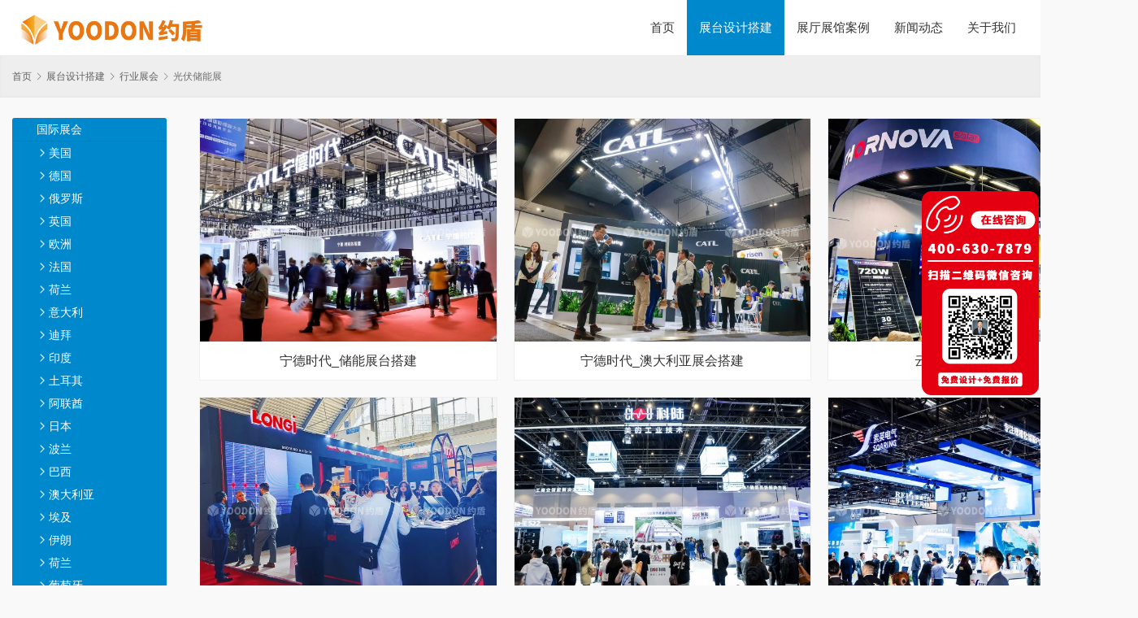

--- FILE ---
content_type: text/html; charset=UTF-8
request_url: https://www.yoodonmesse.com/zhantai/hangye/guangfu
body_size: 8858
content:
<!DOCTYPE html>
<html>
<head>
    <meta charset="UTF-8">
    <meta http-equiv="X-UA-Compatible" content="IE=Edge,chrome=1">
    <meta name="renderer" content="webkit">
    <meta name="viewport" content="initial-scale=1.0,user-scalable=no,maximum-scale=1,width=device-width,viewport-fit=cover">
    <meta name="format-detection" content="telephone=no">
    <title>光伏储能展_约盾展览</title>
    <meta name="keywords" content="光伏储能展" />
<meta property="og:type" content="webpage" />
<meta property="og:url" content="https://www.yoodonmesse.com/zhantai/hangye/guangfu" />
<meta property="og:site_name" content="约盾展览" />
<meta property="og:title" content="光伏储能展" />
<meta name="applicable-device" content="pc,mobile" />
<meta http-equiv="Cache-Control" content="no-transform" />
<link rel="shortcut icon" href="https://www.yoodonmesse.com/wp-content/uploads/2021/10/ico.png" />
<link rel="alternate" type="application/rss+xml" title="约盾展览 &raquo; Feed" href="https://www.yoodonmesse.com/feed" />
<link rel="alternate" type="application/rss+xml" title="约盾展览 &raquo; 光伏储能展 分类 Feed" href="https://www.yoodonmesse.com/zhantai/hangye/guangfu/feed" />
<style id='wp-img-auto-sizes-contain-inline-css'>
img:is([sizes=auto i],[sizes^="auto," i]){contain-intrinsic-size:3000px 1500px}
/*# sourceURL=wp-img-auto-sizes-contain-inline-css */
</style>
<link rel='stylesheet' id='stylesheet-css' href='//www.yoodonmesse.com/wp-content/uploads/wpcom/style.5.7.1.1768214203.css?ver=5.7.1' media='all' />
<link rel='stylesheet' id='font-awesome-css' href='https://www.yoodonmesse.com/wp-content/themes/thesimple/themer/assets/css/font-awesome.css?ver=5.7.1' media='all' />
<style id='wp-block-library-inline-css'>
:root{--wp-block-synced-color:#7a00df;--wp-block-synced-color--rgb:122,0,223;--wp-bound-block-color:var(--wp-block-synced-color);--wp-editor-canvas-background:#ddd;--wp-admin-theme-color:#007cba;--wp-admin-theme-color--rgb:0,124,186;--wp-admin-theme-color-darker-10:#006ba1;--wp-admin-theme-color-darker-10--rgb:0,107,160.5;--wp-admin-theme-color-darker-20:#005a87;--wp-admin-theme-color-darker-20--rgb:0,90,135;--wp-admin-border-width-focus:2px}@media (min-resolution:192dpi){:root{--wp-admin-border-width-focus:1.5px}}.wp-element-button{cursor:pointer}:root .has-very-light-gray-background-color{background-color:#eee}:root .has-very-dark-gray-background-color{background-color:#313131}:root .has-very-light-gray-color{color:#eee}:root .has-very-dark-gray-color{color:#313131}:root .has-vivid-green-cyan-to-vivid-cyan-blue-gradient-background{background:linear-gradient(135deg,#00d084,#0693e3)}:root .has-purple-crush-gradient-background{background:linear-gradient(135deg,#34e2e4,#4721fb 50%,#ab1dfe)}:root .has-hazy-dawn-gradient-background{background:linear-gradient(135deg,#faaca8,#dad0ec)}:root .has-subdued-olive-gradient-background{background:linear-gradient(135deg,#fafae1,#67a671)}:root .has-atomic-cream-gradient-background{background:linear-gradient(135deg,#fdd79a,#004a59)}:root .has-nightshade-gradient-background{background:linear-gradient(135deg,#330968,#31cdcf)}:root .has-midnight-gradient-background{background:linear-gradient(135deg,#020381,#2874fc)}:root{--wp--preset--font-size--normal:16px;--wp--preset--font-size--huge:42px}.has-regular-font-size{font-size:1em}.has-larger-font-size{font-size:2.625em}.has-normal-font-size{font-size:var(--wp--preset--font-size--normal)}.has-huge-font-size{font-size:var(--wp--preset--font-size--huge)}.has-text-align-center{text-align:center}.has-text-align-left{text-align:left}.has-text-align-right{text-align:right}.has-fit-text{white-space:nowrap!important}#end-resizable-editor-section{display:none}.aligncenter{clear:both}.items-justified-left{justify-content:flex-start}.items-justified-center{justify-content:center}.items-justified-right{justify-content:flex-end}.items-justified-space-between{justify-content:space-between}.screen-reader-text{border:0;clip-path:inset(50%);height:1px;margin:-1px;overflow:hidden;padding:0;position:absolute;width:1px;word-wrap:normal!important}.screen-reader-text:focus{background-color:#ddd;clip-path:none;color:#444;display:block;font-size:1em;height:auto;left:5px;line-height:normal;padding:15px 23px 14px;text-decoration:none;top:5px;width:auto;z-index:100000}html :where(.has-border-color){border-style:solid}html :where([style*=border-top-color]){border-top-style:solid}html :where([style*=border-right-color]){border-right-style:solid}html :where([style*=border-bottom-color]){border-bottom-style:solid}html :where([style*=border-left-color]){border-left-style:solid}html :where([style*=border-width]){border-style:solid}html :where([style*=border-top-width]){border-top-style:solid}html :where([style*=border-right-width]){border-right-style:solid}html :where([style*=border-bottom-width]){border-bottom-style:solid}html :where([style*=border-left-width]){border-left-style:solid}html :where(img[class*=wp-image-]){height:auto;max-width:100%}:where(figure){margin:0 0 1em}html :where(.is-position-sticky){--wp-admin--admin-bar--position-offset:var(--wp-admin--admin-bar--height,0px)}@media screen and (max-width:600px){html :where(.is-position-sticky){--wp-admin--admin-bar--position-offset:0px}}
/*# sourceURL=/wp-includes/css/dist/block-library/common.min.css */
</style>
<style id='classic-theme-styles-inline-css'>
/*! This file is auto-generated */
.wp-block-button__link{color:#fff;background-color:#32373c;border-radius:9999px;box-shadow:none;text-decoration:none;padding:calc(.667em + 2px) calc(1.333em + 2px);font-size:1.125em}.wp-block-file__button{background:#32373c;color:#fff;text-decoration:none}
/*# sourceURL=/wp-includes/css/classic-themes.min.css */
</style>
<style id='global-styles-inline-css'>
:root{--wp--preset--aspect-ratio--square: 1;--wp--preset--aspect-ratio--4-3: 4/3;--wp--preset--aspect-ratio--3-4: 3/4;--wp--preset--aspect-ratio--3-2: 3/2;--wp--preset--aspect-ratio--2-3: 2/3;--wp--preset--aspect-ratio--16-9: 16/9;--wp--preset--aspect-ratio--9-16: 9/16;--wp--preset--color--black: #000000;--wp--preset--color--cyan-bluish-gray: #abb8c3;--wp--preset--color--white: #ffffff;--wp--preset--color--pale-pink: #f78da7;--wp--preset--color--vivid-red: #cf2e2e;--wp--preset--color--luminous-vivid-orange: #ff6900;--wp--preset--color--luminous-vivid-amber: #fcb900;--wp--preset--color--light-green-cyan: #7bdcb5;--wp--preset--color--vivid-green-cyan: #00d084;--wp--preset--color--pale-cyan-blue: #8ed1fc;--wp--preset--color--vivid-cyan-blue: #0693e3;--wp--preset--color--vivid-purple: #9b51e0;--wp--preset--gradient--vivid-cyan-blue-to-vivid-purple: linear-gradient(135deg,rgb(6,147,227) 0%,rgb(155,81,224) 100%);--wp--preset--gradient--light-green-cyan-to-vivid-green-cyan: linear-gradient(135deg,rgb(122,220,180) 0%,rgb(0,208,130) 100%);--wp--preset--gradient--luminous-vivid-amber-to-luminous-vivid-orange: linear-gradient(135deg,rgb(252,185,0) 0%,rgb(255,105,0) 100%);--wp--preset--gradient--luminous-vivid-orange-to-vivid-red: linear-gradient(135deg,rgb(255,105,0) 0%,rgb(207,46,46) 100%);--wp--preset--gradient--very-light-gray-to-cyan-bluish-gray: linear-gradient(135deg,rgb(238,238,238) 0%,rgb(169,184,195) 100%);--wp--preset--gradient--cool-to-warm-spectrum: linear-gradient(135deg,rgb(74,234,220) 0%,rgb(151,120,209) 20%,rgb(207,42,186) 40%,rgb(238,44,130) 60%,rgb(251,105,98) 80%,rgb(254,248,76) 100%);--wp--preset--gradient--blush-light-purple: linear-gradient(135deg,rgb(255,206,236) 0%,rgb(152,150,240) 100%);--wp--preset--gradient--blush-bordeaux: linear-gradient(135deg,rgb(254,205,165) 0%,rgb(254,45,45) 50%,rgb(107,0,62) 100%);--wp--preset--gradient--luminous-dusk: linear-gradient(135deg,rgb(255,203,112) 0%,rgb(199,81,192) 50%,rgb(65,88,208) 100%);--wp--preset--gradient--pale-ocean: linear-gradient(135deg,rgb(255,245,203) 0%,rgb(182,227,212) 50%,rgb(51,167,181) 100%);--wp--preset--gradient--electric-grass: linear-gradient(135deg,rgb(202,248,128) 0%,rgb(113,206,126) 100%);--wp--preset--gradient--midnight: linear-gradient(135deg,rgb(2,3,129) 0%,rgb(40,116,252) 100%);--wp--preset--font-size--small: 13px;--wp--preset--font-size--medium: 20px;--wp--preset--font-size--large: 36px;--wp--preset--font-size--x-large: 42px;--wp--preset--spacing--20: 0.44rem;--wp--preset--spacing--30: 0.67rem;--wp--preset--spacing--40: 1rem;--wp--preset--spacing--50: 1.5rem;--wp--preset--spacing--60: 2.25rem;--wp--preset--spacing--70: 3.38rem;--wp--preset--spacing--80: 5.06rem;--wp--preset--shadow--natural: 6px 6px 9px rgba(0, 0, 0, 0.2);--wp--preset--shadow--deep: 12px 12px 50px rgba(0, 0, 0, 0.4);--wp--preset--shadow--sharp: 6px 6px 0px rgba(0, 0, 0, 0.2);--wp--preset--shadow--outlined: 6px 6px 0px -3px rgb(255, 255, 255), 6px 6px rgb(0, 0, 0);--wp--preset--shadow--crisp: 6px 6px 0px rgb(0, 0, 0);}:where(.is-layout-flex){gap: 0.5em;}:where(.is-layout-grid){gap: 0.5em;}body .is-layout-flex{display: flex;}.is-layout-flex{flex-wrap: wrap;align-items: center;}.is-layout-flex > :is(*, div){margin: 0;}body .is-layout-grid{display: grid;}.is-layout-grid > :is(*, div){margin: 0;}:where(.wp-block-columns.is-layout-flex){gap: 2em;}:where(.wp-block-columns.is-layout-grid){gap: 2em;}:where(.wp-block-post-template.is-layout-flex){gap: 1.25em;}:where(.wp-block-post-template.is-layout-grid){gap: 1.25em;}.has-black-color{color: var(--wp--preset--color--black) !important;}.has-cyan-bluish-gray-color{color: var(--wp--preset--color--cyan-bluish-gray) !important;}.has-white-color{color: var(--wp--preset--color--white) !important;}.has-pale-pink-color{color: var(--wp--preset--color--pale-pink) !important;}.has-vivid-red-color{color: var(--wp--preset--color--vivid-red) !important;}.has-luminous-vivid-orange-color{color: var(--wp--preset--color--luminous-vivid-orange) !important;}.has-luminous-vivid-amber-color{color: var(--wp--preset--color--luminous-vivid-amber) !important;}.has-light-green-cyan-color{color: var(--wp--preset--color--light-green-cyan) !important;}.has-vivid-green-cyan-color{color: var(--wp--preset--color--vivid-green-cyan) !important;}.has-pale-cyan-blue-color{color: var(--wp--preset--color--pale-cyan-blue) !important;}.has-vivid-cyan-blue-color{color: var(--wp--preset--color--vivid-cyan-blue) !important;}.has-vivid-purple-color{color: var(--wp--preset--color--vivid-purple) !important;}.has-black-background-color{background-color: var(--wp--preset--color--black) !important;}.has-cyan-bluish-gray-background-color{background-color: var(--wp--preset--color--cyan-bluish-gray) !important;}.has-white-background-color{background-color: var(--wp--preset--color--white) !important;}.has-pale-pink-background-color{background-color: var(--wp--preset--color--pale-pink) !important;}.has-vivid-red-background-color{background-color: var(--wp--preset--color--vivid-red) !important;}.has-luminous-vivid-orange-background-color{background-color: var(--wp--preset--color--luminous-vivid-orange) !important;}.has-luminous-vivid-amber-background-color{background-color: var(--wp--preset--color--luminous-vivid-amber) !important;}.has-light-green-cyan-background-color{background-color: var(--wp--preset--color--light-green-cyan) !important;}.has-vivid-green-cyan-background-color{background-color: var(--wp--preset--color--vivid-green-cyan) !important;}.has-pale-cyan-blue-background-color{background-color: var(--wp--preset--color--pale-cyan-blue) !important;}.has-vivid-cyan-blue-background-color{background-color: var(--wp--preset--color--vivid-cyan-blue) !important;}.has-vivid-purple-background-color{background-color: var(--wp--preset--color--vivid-purple) !important;}.has-black-border-color{border-color: var(--wp--preset--color--black) !important;}.has-cyan-bluish-gray-border-color{border-color: var(--wp--preset--color--cyan-bluish-gray) !important;}.has-white-border-color{border-color: var(--wp--preset--color--white) !important;}.has-pale-pink-border-color{border-color: var(--wp--preset--color--pale-pink) !important;}.has-vivid-red-border-color{border-color: var(--wp--preset--color--vivid-red) !important;}.has-luminous-vivid-orange-border-color{border-color: var(--wp--preset--color--luminous-vivid-orange) !important;}.has-luminous-vivid-amber-border-color{border-color: var(--wp--preset--color--luminous-vivid-amber) !important;}.has-light-green-cyan-border-color{border-color: var(--wp--preset--color--light-green-cyan) !important;}.has-vivid-green-cyan-border-color{border-color: var(--wp--preset--color--vivid-green-cyan) !important;}.has-pale-cyan-blue-border-color{border-color: var(--wp--preset--color--pale-cyan-blue) !important;}.has-vivid-cyan-blue-border-color{border-color: var(--wp--preset--color--vivid-cyan-blue) !important;}.has-vivid-purple-border-color{border-color: var(--wp--preset--color--vivid-purple) !important;}.has-vivid-cyan-blue-to-vivid-purple-gradient-background{background: var(--wp--preset--gradient--vivid-cyan-blue-to-vivid-purple) !important;}.has-light-green-cyan-to-vivid-green-cyan-gradient-background{background: var(--wp--preset--gradient--light-green-cyan-to-vivid-green-cyan) !important;}.has-luminous-vivid-amber-to-luminous-vivid-orange-gradient-background{background: var(--wp--preset--gradient--luminous-vivid-amber-to-luminous-vivid-orange) !important;}.has-luminous-vivid-orange-to-vivid-red-gradient-background{background: var(--wp--preset--gradient--luminous-vivid-orange-to-vivid-red) !important;}.has-very-light-gray-to-cyan-bluish-gray-gradient-background{background: var(--wp--preset--gradient--very-light-gray-to-cyan-bluish-gray) !important;}.has-cool-to-warm-spectrum-gradient-background{background: var(--wp--preset--gradient--cool-to-warm-spectrum) !important;}.has-blush-light-purple-gradient-background{background: var(--wp--preset--gradient--blush-light-purple) !important;}.has-blush-bordeaux-gradient-background{background: var(--wp--preset--gradient--blush-bordeaux) !important;}.has-luminous-dusk-gradient-background{background: var(--wp--preset--gradient--luminous-dusk) !important;}.has-pale-ocean-gradient-background{background: var(--wp--preset--gradient--pale-ocean) !important;}.has-electric-grass-gradient-background{background: var(--wp--preset--gradient--electric-grass) !important;}.has-midnight-gradient-background{background: var(--wp--preset--gradient--midnight) !important;}.has-small-font-size{font-size: var(--wp--preset--font-size--small) !important;}.has-medium-font-size{font-size: var(--wp--preset--font-size--medium) !important;}.has-large-font-size{font-size: var(--wp--preset--font-size--large) !important;}.has-x-large-font-size{font-size: var(--wp--preset--font-size--x-large) !important;}
/*# sourceURL=global-styles-inline-css */
</style>
<script src="https://www.yoodonmesse.com/wp-content/themes/thesimple/themer/assets/js/jquery-3.6.0.min.js?ver=3.6.0" id="jquery-core-js"></script>
<script src="https://www.yoodonmesse.com/wp-includes/js/jquery/jquery-migrate.min.js?ver=3.4.1" id="jquery-migrate-js"></script>
<script src="https://www.yoodonmesse.com/wp-content/themes/thesimple/themer/assets/js/icons-2.6.12.js?ver=5.7.1" id="wpcom-icons-js"></script>
<link rel="EditURI" type="application/rsd+xml" title="RSD" href="https://www.yoodonmesse.com/xmlrpc.php?rsd" />
<link rel="icon" href="https://www.yoodonmesse.com/wp-content/uploads/2021/10/ico.png" sizes="32x32" />
<link rel="icon" href="https://www.yoodonmesse.com/wp-content/uploads/2021/10/ico.png" sizes="192x192" />
<link rel="apple-touch-icon" href="https://www.yoodonmesse.com/wp-content/uploads/2021/10/ico.png" />
<meta name="msapplication-TileImage" content="https://www.yoodonmesse.com/wp-content/uploads/2021/10/ico.png" />
    <!--[if lte IE 9]><script src="https://www.yoodonmesse.com/wp-content/themes/thesimple/js/update.js"></script><![endif]-->
</head>
<body class="archive category category-guangfu category-73 wp-embed-responsive wp-theme-thesimple lang-cn">
<header id="header" class="header navbar navbar-default" role="navigation">
    <div class="container container-sm">
        <div class="navbar-header">
            <button type="button" class="navbar-toggle collapsed" data-toggle="collapse" data-target=".navbar-menu">
                <span class="icon-bar icon-bar-1"></span>
                <span class="icon-bar icon-bar-2"></span>
                <span class="icon-bar icon-bar-3"></span>
            </button>
                        <div class="navbar-brand">
                <a href="https://www.yoodonmesse.com" rel="home"><img src="https://www.yoodonmesse.com/wp-content/uploads/2023/05/2023050405174680.png" alt="约盾展览"></a>
            </div>
        </div>
        <nav class="collapse navbar-collapse navbar-right navbar-menu">
            <ul id="menu-thesimple-menu" class="nav navbar-nav"><li class="menu-item"><a href="https://www.yoodonmesse.com/">首页</a></li>
<li class="menu-item current-category-ancestor active dropdown"><a href="https://www.yoodonmesse.com/zhantai" class="dropdown-toggle">展台设计搭建</a>
<ul class="dropdown-menu">
	<li class="menu-item dropdown"><a href="https://www.yoodonmesse.com/zhantai/guonei">国内展会</a>
	<ul class="dropdown-menu">
		<li class="menu-item"><a href="https://www.yoodonmesse.com/zhantai/guonei/shanghai">上海</a></li>
		<li class="menu-item"><a href="https://www.yoodonmesse.com/zhantai/guonei/beijing">北京</a></li>
		<li class="menu-item"><a href="https://www.yoodonmesse.com/zhantai/guonei/shenzhen">深圳</a></li>
		<li class="menu-item"><a href="https://www.yoodonmesse.com/zhantai/guonei/nanjing">南京</a></li>
		<li class="menu-item"><a href="https://www.yoodonmesse.com/zhantai/guonei/tianjin">天津</a></li>
		<li class="menu-item"><a href="https://www.yoodonmesse.com/zhantai/guonei/hangzhou">杭州</a></li>
		<li class="menu-item"><a href="https://www.yoodonmesse.com/zhantai/guonei/suzhou">苏州</a></li>
		<li class="menu-item"><a href="https://www.yoodonmesse.com/zhantai/guonei/chongqin">重庆</a></li>
	</ul>
</li>
	<li class="menu-item dropdown"><a href="https://www.yoodonmesse.com/zhantai/guoji">国际展会</a>
	<ul class="dropdown-menu">
		<li class="menu-item"><a href="https://www.yoodonmesse.com/zhantai/guoji/deguo">德国</a></li>
		<li class="menu-item"><a href="https://www.yoodonmesse.com/zhantai/guoji/meiguo">美国</a></li>
		<li class="menu-item"><a href="https://www.yoodonmesse.com/zhantai/guoji/dibai">迪拜</a></li>
		<li class="menu-item"><a href="https://www.yoodonmesse.com/zhantai/guoji/baxi">巴西</a></li>
		<li class="menu-item"><a href="https://www.yoodonmesse.com/zhantai/guoji/eluosi">俄罗斯</a></li>
		<li class="menu-item"><a href="https://www.yoodonmesse.com/zhantai/guoji/ouzhou">欧洲</a></li>
		<li class="menu-item"><a href="https://www.yoodonmesse.com/zhantai/guoji/faguo">法国</a></li>
		<li class="menu-item"><a href="https://www.yoodonmesse.com/zhantai/guoji/yingguo">英国</a></li>
		<li class="menu-item"><a href="https://www.yoodonmesse.com/zhantai/guoji/helan">荷兰</a></li>
		<li class="menu-item"><a href="https://www.yoodonmesse.com/zhantai/guoji/nanfei">非洲</a></li>
		<li class="menu-item"><a href="https://www.yoodonmesse.com/zhantai/guoji/tuerqi">土耳其</a></li>
		<li class="menu-item"><a href="https://www.yoodonmesse.com/zhantai/guoji/shate">沙特</a></li>
		<li class="menu-item"><a href="https://www.yoodonmesse.com/zhantai/guoji/riben">日本</a></li>
		<li class="menu-item"><a href="https://www.yoodonmesse.com/zhantai/guoji/moxige">墨西哥</a></li>
		<li class="menu-item"><a href="https://www.yoodonmesse.com/zhantai/guoji/aiji">埃及</a></li>
		<li class="menu-item"><a href="https://www.yoodonmesse.com/zhantai/guoji/alq">阿联酋</a></li>
		<li class="menu-item"><a href="https://www.yoodonmesse.com/zhantai/guoji/adly">澳大利亚</a></li>
		<li class="menu-item"><a href="https://www.yoodonmesse.com/zhantai/guoji/yindu">印度</a></li>
		<li class="menu-item"><a href="https://www.yoodonmesse.com/zhantai/guoji/yilang">伊朗</a></li>
		<li class="menu-item"><a href="https://www.yoodonmesse.com/zhantai/guoji/bilishi">比利时</a></li>
	</ul>
</li>
	<li class="menu-item current-category-ancestor current-category-parent active dropdown"><a href="https://www.yoodonmesse.com/zhantai/hangye">行业展会</a>
	<ul class="dropdown-menu">
		<li class="menu-item"><a href="https://www.yoodonmesse.com/zhantai/hangye/keji">消费电子展CES/IFA</a></li>
		<li class="menu-item active"><a href="https://www.yoodonmesse.com/zhantai/hangye/guangfu">光伏储能展</a></li>
		<li class="menu-item"><a href="https://www.yoodonmesse.com/zhantai/hangye/xiangsu">橡塑展</a></li>
		<li class="menu-item"><a href="https://www.yoodonmesse.com/zhantai/hangye/dianzi">电子展</a></li>
		<li class="menu-item"><a href="https://www.yoodonmesse.com/zhantai/hangye/tongxin">通信展</a></li>
		<li class="menu-item"><a href="https://www.yoodonmesse.com/zhantai/hangye/car">汽车展</a></li>
		<li class="menu-item"><a href="https://www.yoodonmesse.com/zhantai/hangye/zhiyao">制药展</a></li>
		<li class="menu-item"><a href="https://www.yoodonmesse.com/zhantai/hangye/jiadian">家电展</a></li>
		<li class="menu-item"><a href="https://www.yoodonmesse.com/zhantai/hangye/syhg">石油化工</a></li>
		<li class="menu-item"><a href="https://www.yoodonmesse.com/zhantai/hangye/fumaohui">服贸会</a></li>
		<li class="menu-item"><a href="https://www.yoodonmesse.com/zhantai/hangye/yiliao">医疗展</a></li>
		<li class="menu-item"><a href="https://www.yoodonmesse.com/zhantai/hangye/anfang">安防展</a></li>
		<li class="menu-item"><a href="https://www.yoodonmesse.com/zhantai/hangye/jixie">机械展</a></li>
		<li class="menu-item"><a href="https://www.yoodonmesse.com/zhantai/hangye/ciie">进博会</a></li>
		<li class="menu-item"><a href="https://www.yoodonmesse.com/zhantai/hangye/xiaobohui">消博会</a></li>
	</ul>
</li>
</ul>
</li>
<li class="menu-item dropdown"><a href="https://www.yoodonmesse.com/case" class="dropdown-toggle">展厅展馆案例</a>
<ul class="dropdown-menu">
	<li class="menu-item"><a href="https://www.yoodonmesse.com/case/qyztsj">企业展厅设计</a></li>
	<li class="menu-item"><a href="https://www.yoodonmesse.com/case/kjztsj">科技展厅设计</a></li>
	<li class="menu-item"><a href="https://www.yoodonmesse.com/case/szztsj">数字化展厅设计</a></li>
	<li class="menu-item"><a href="https://www.yoodonmesse.com/case/whbwsj">文化博物馆设计</a></li>
	<li class="menu-item"><a href="https://www.yoodonmesse.com/case/djlzsj">党建廉政馆设计</a></li>
</ul>
</li>
<li class="menu-item dropdown"><a href="https://www.yoodonmesse.com/news" class="dropdown-toggle">新闻动态</a>
<ul class="dropdown-menu">
	<li class="menu-item"><a href="https://www.yoodonmesse.com/news/ydmnews">约盾新闻</a></li>
	<li class="menu-item"><a href="https://www.yoodonmesse.com/news/hyynews">行业新闻</a></li>
</ul>
</li>
<li class="menu-item"><a href="https://www.yoodonmesse.com/aboutyd">关于我们</a></li>
<li class="menu-item"><a href="https://www.yoodonmesse.com/contact-2">联系我们</a></li>
</ul><!-- /.navbar-collapse -->
            <div class="navbar-action pull-right">
                                            </div>
        </nav>
    </div>
</header>
<div id="wrap">    <div class="breadcrumb-wrap">
        <ol class="breadcrumb container" vocab="https://schema.org/" typeof="BreadcrumbList"><li class="home" property="itemListElement" typeof="ListItem"><a href="https://www.yoodonmesse.com" property="item" typeof="WebPage"><span property="name" class="hide">约盾展览</span>首页</a><meta property="position" content="1"></li><li property="itemListElement" typeof="ListItem"><i class="wpcom-icon wi"><svg aria-hidden="true"><use xlink:href="#wi-arrow-right-3"></use></svg></i><a href="https://www.yoodonmesse.com/zhantai" property="item" typeof="WebPage"><span property="name">展台设计搭建</span></a><meta property="position" content="2"></li><li property="itemListElement" typeof="ListItem"><i class="wpcom-icon wi"><svg aria-hidden="true"><use xlink:href="#wi-arrow-right-3"></use></svg></i><a href="https://www.yoodonmesse.com/zhantai/hangye" property="item" typeof="WebPage"><span property="name">行业展会</span></a><meta property="position" content="3"></li><li class="active" property="itemListElement" typeof="ListItem"><i class="wpcom-icon wi"><svg aria-hidden="true"><use xlink:href="#wi-arrow-right-3"></use></svg></i><a href="https://www.yoodonmesse.com/zhantai/hangye/guangfu" property="item" typeof="WebPage"><span property="name">光伏储能展</span></a><meta property="position" content="4"></li></ol>    </div>
    <div class="container main">
        <aside class="sidebar">
    <div id="nav_menu-4" class="widget widget_nav_menu"><div class="menu-%e5%b1%95%e4%bc%9a%e6%a1%88%e4%be%8b-container"><ul id="menu-%e5%b1%95%e4%bc%9a%e6%a1%88%e4%be%8b" class="menu"><li id="menu-item-827" class="menu-item menu-item-827"><a href="https://www.yoodonmesse.com/zhantai/guoji">国际展会</a>
<ul class="sub-menu">
	<li id="menu-item-831" class="menu-item menu-item-831"><a href="https://www.yoodonmesse.com/zhantai/guoji/meiguo">美国</a></li>
	<li id="menu-item-829" class="menu-item menu-item-829"><a href="https://www.yoodonmesse.com/zhantai/guoji/deguo">德国</a></li>
	<li id="menu-item-828" class="menu-item menu-item-828"><a href="https://www.yoodonmesse.com/zhantai/guoji/eluosi">俄罗斯</a></li>
	<li id="menu-item-832" class="menu-item menu-item-832"><a href="https://www.yoodonmesse.com/zhantai/guoji/yingguo">英国</a></li>
	<li id="menu-item-1513" class="menu-item menu-item-1513"><a href="https://www.yoodonmesse.com/zhantai/guoji/ouzhou">欧洲</a></li>
	<li id="menu-item-830" class="menu-item menu-item-830"><a href="https://www.yoodonmesse.com/zhantai/guoji/faguo">法国</a></li>
	<li id="menu-item-833" class="menu-item menu-item-833"><a href="https://www.yoodonmesse.com/zhantai/guoji/helan">荷兰</a></li>
	<li id="menu-item-1511" class="menu-item menu-item-1511"><a href="https://www.yoodonmesse.com/zhantai/guoji/yidali">意大利</a></li>
	<li id="menu-item-834" class="menu-item menu-item-834"><a href="https://www.yoodonmesse.com/zhantai/guoji/dibai">迪拜</a></li>
	<li id="menu-item-1508" class="menu-item menu-item-1508"><a href="https://www.yoodonmesse.com/zhantai/guoji/yindu">印度</a></li>
	<li id="menu-item-1509" class="menu-item menu-item-1509"><a href="https://www.yoodonmesse.com/zhantai/guoji/tuerqi">土耳其</a></li>
	<li id="menu-item-1653" class="menu-item menu-item-1653"><a href="https://www.yoodonmesse.com/zhantai/guoji/alq">阿联酋</a></li>
	<li id="menu-item-1512" class="menu-item menu-item-1512"><a href="https://www.yoodonmesse.com/zhantai/guoji/riben">日本</a></li>
	<li id="menu-item-1514" class="menu-item menu-item-1514"><a href="https://www.yoodonmesse.com/zhantai/guoji/bolan">波兰</a></li>
	<li id="menu-item-1539" class="menu-item menu-item-1539"><a href="https://www.yoodonmesse.com/zhantai/guoji/baxi">巴西</a></li>
	<li id="menu-item-1515" class="menu-item menu-item-1515"><a href="https://www.yoodonmesse.com/zhantai/guoji/adly">澳大利亚</a></li>
	<li id="menu-item-1510" class="menu-item menu-item-1510"><a href="https://www.yoodonmesse.com/zhantai/guoji/aiji">埃及</a></li>
	<li id="menu-item-1538" class="menu-item menu-item-1538"><a href="https://www.yoodonmesse.com/zhantai/guoji/yilang">伊朗</a></li>
	<li id="menu-item-1516" class="menu-item menu-item-1516"><a href="https://www.yoodonmesse.com/zhantai/guoji/helan">荷兰</a></li>
	<li id="menu-item-1517" class="menu-item menu-item-1517"><a href="https://www.yoodonmesse.com/zhantai/guoji/putaoya">葡萄牙</a></li>
	<li id="menu-item-1518" class="menu-item menu-item-1518"><a href="https://www.yoodonmesse.com/zhantai/guoji/xibanya">西班牙</a></li>
	<li id="menu-item-1507" class="menu-item menu-item-1507"><a href="https://www.yoodonmesse.com/zhantai/guoji/nanfei">非洲</a></li>
	<li id="menu-item-1654" class="menu-item menu-item-1654"><a href="https://www.yoodonmesse.com/zhantai/guoji/bilishi">比利时</a></li>
	<li id="menu-item-1665" class="menu-item menu-item-1665"><a href="https://www.yoodonmesse.com/zhantai/guoji/yinni">印尼</a></li>
	<li id="menu-item-1596" class="menu-item menu-item-1596"><a href="https://www.yoodonmesse.com/zhantai/guoji/shate">沙特</a></li>
	<li id="menu-item-1595" class="menu-item menu-item-1595"><a href="https://www.yoodonmesse.com/zhantai/guoji/moxige">墨西哥</a></li>
	<li id="menu-item-5352" class="menu-item menu-item-5352"><a href="https://www.yoodonmesse.com/zhantai/guoji/wzbkst">乌兹别克斯坦</a></li>
</ul>
</li>
<li id="menu-item-818" class="menu-item menu-item-818"><a href="https://www.yoodonmesse.com/zhantai/guonei">国内展会</a>
<ul class="sub-menu">
	<li id="menu-item-819" class="menu-item menu-item-819"><a href="https://www.yoodonmesse.com/zhantai/guonei/shanghai">上海</a></li>
	<li id="menu-item-820" class="menu-item menu-item-820"><a href="https://www.yoodonmesse.com/zhantai/guonei/beijing">北京</a></li>
	<li id="menu-item-821" class="menu-item menu-item-821"><a href="https://www.yoodonmesse.com/zhantai/guonei/nanjing">南京</a></li>
	<li id="menu-item-822" class="menu-item menu-item-822"><a href="https://www.yoodonmesse.com/zhantai/guonei/tianjin">天津</a></li>
	<li id="menu-item-823" class="menu-item menu-item-823"><a href="https://www.yoodonmesse.com/zhantai/guonei/hangzhou">杭州</a></li>
	<li id="menu-item-824" class="menu-item menu-item-824"><a href="https://www.yoodonmesse.com/zhantai/guonei/shenzhen">深圳</a></li>
	<li id="menu-item-825" class="menu-item menu-item-825"><a href="https://www.yoodonmesse.com/zhantai/guonei/suzhou">苏州</a></li>
	<li id="menu-item-826" class="menu-item menu-item-826"><a href="https://www.yoodonmesse.com/zhantai/guonei/chongqin">重庆</a></li>
</ul>
</li>
<li id="menu-item-835" class="menu-item current-category-ancestor current-menu-ancestor current-menu-parent current-category-parent menu-item-835"><a href="https://www.yoodonmesse.com/zhantai/hangye">行业展会</a>
<ul class="sub-menu">
	<li id="menu-item-1524" class="menu-item menu-item-1524"><a href="https://www.yoodonmesse.com/zhantai/hangye/keji">消费电子展CES/IFA</a></li>
	<li id="menu-item-836" class="menu-item current-menu-item menu-item-836"><a href="https://www.yoodonmesse.com/zhantai/hangye/guangfu" aria-current="page">光伏储能展</a></li>
	<li id="menu-item-7736" class="menu-item menu-item-7736"><a href="https://www.yoodonmesse.com/zhantai/hangye/xiangsu">橡塑展</a></li>
	<li id="menu-item-7738" class="menu-item menu-item-7738"><a href="https://www.yoodonmesse.com/zhantai/hangye/tongxin">通信展</a></li>
	<li id="menu-item-7737" class="menu-item menu-item-7737"><a href="https://www.yoodonmesse.com/zhantai/hangye/dianzi">电子展</a></li>
	<li id="menu-item-7739" class="menu-item menu-item-7739"><a href="https://www.yoodonmesse.com/zhantai/hangye/car">汽车展</a></li>
	<li id="menu-item-7740" class="menu-item menu-item-7740"><a href="https://www.yoodonmesse.com/zhantai/hangye/syhg">石油化工</a></li>
	<li id="menu-item-837" class="menu-item menu-item-837"><a href="https://www.yoodonmesse.com/zhantai/hangye/yiliao">医疗展</a></li>
	<li id="menu-item-1519" class="menu-item menu-item-1519"><a href="https://www.yoodonmesse.com/zhantai/hangye/zhileng">制冷展</a></li>
	<li id="menu-item-838" class="menu-item menu-item-838"><a href="https://www.yoodonmesse.com/zhantai/hangye/anfang">安防展</a></li>
	<li id="menu-item-839" class="menu-item menu-item-839"><a href="https://www.yoodonmesse.com/zhantai/hangye/fumaohui">服贸会</a></li>
	<li id="menu-item-840" class="menu-item menu-item-840"><a href="https://www.yoodonmesse.com/zhantai/hangye/jixie">机械展</a></li>
	<li id="menu-item-841" class="menu-item menu-item-841"><a href="https://www.yoodonmesse.com/zhantai/hangye/xiaobohui">消博会</a></li>
	<li id="menu-item-842" class="menu-item menu-item-842"><a href="https://www.yoodonmesse.com/zhantai/hangye/ciie">进博会</a></li>
	<li id="menu-item-1520" class="menu-item menu-item-1520"><a href="https://www.yoodonmesse.com/zhantai/hangye/zhiyao">制药展</a></li>
	<li id="menu-item-1523" class="menu-item menu-item-1523"><a href="https://www.yoodonmesse.com/zhantai/hangye/jiadian">家电展</a></li>
	<li id="menu-item-1525" class="menu-item menu-item-1525"><a href="https://www.yoodonmesse.com/zhantai/hangye/luntai">轮胎展</a></li>
</ul>
</li>
</ul></div></div></aside>        <div class="content">
                                        <ul class="post-loop post-loop-product cols-3">
                                            <li class="p-item">
    <div class="p-item-wrap">
        <a class="thumb" href="https://www.yoodonmesse.com/4503.html">
            <img width="640" height="480" src="https://www.yoodonmesse.com/wp-content/themes/thesimple/themer/assets/images/lazy.png" class="attachment-post-thumbnail size-post-thumbnail wp-post-image j-lazy" alt="宁德时代_储能展台搭建" decoding="async" fetchpriority="high" data-original="https://www.yoodonmesse.com/wp-content/uploads/2024/04/ndsd1-640x480.jpg" />        </a>
        <h2 class="title">
            <a href="https://www.yoodonmesse.com/4503.html" title="宁德时代_储能展台搭建">
                宁德时代_储能展台搭建            </a>
        </h2>
    </div>
</li>                                            <li class="p-item">
    <div class="p-item-wrap">
        <a class="thumb" href="https://www.yoodonmesse.com/5510.html">
            <img width="640" height="480" src="https://www.yoodonmesse.com/wp-content/themes/thesimple/themer/assets/images/lazy.png" class="attachment-post-thumbnail size-post-thumbnail wp-post-image j-lazy" alt="宁德时代_澳大利亚展会搭建" decoding="async" data-original="https://www.yoodonmesse.com/wp-content/uploads/2024/10/109-640x480.jpg" />        </a>
        <h2 class="title">
            <a href="https://www.yoodonmesse.com/5510.html" title="宁德时代_澳大利亚展会搭建">
                宁德时代_澳大利亚展会搭建            </a>
        </h2>
    </div>
</li>                                            <li class="p-item">
    <div class="p-item-wrap">
        <a class="thumb" href="https://www.yoodonmesse.com/5766.html">
            <img width="640" height="480" src="https://www.yoodonmesse.com/wp-content/themes/thesimple/themer/assets/images/lazy.png" class="attachment-post-thumbnail size-post-thumbnail wp-post-image j-lazy" alt="云程_美国RE+展搭建" decoding="async" data-original="https://www.yoodonmesse.com/wp-content/uploads/2024/12/1-2-640x480.jpg" />        </a>
        <h2 class="title">
            <a href="https://www.yoodonmesse.com/5766.html" title="云程_美国RE+展搭建">
                云程_美国RE+展搭建            </a>
        </h2>
    </div>
</li>                                            <li class="p-item">
    <div class="p-item-wrap">
        <a class="thumb" href="https://www.yoodonmesse.com/6183.html">
            <img width="640" height="480" src="https://www.yoodonmesse.com/wp-content/themes/thesimple/themer/assets/images/lazy.png" class="attachment-post-thumbnail size-post-thumbnail wp-post-image j-lazy" alt="隆基_巴基斯坦展台搭建" decoding="async" data-original="https://www.yoodonmesse.com/wp-content/uploads/2025/02/70-640x480.jpg" />        </a>
        <h2 class="title">
            <a href="https://www.yoodonmesse.com/6183.html" title="隆基_巴基斯坦展台搭建">
                隆基_巴基斯坦展台搭建            </a>
        </h2>
    </div>
</li>                                            <li class="p-item">
    <div class="p-item-wrap">
        <a class="thumb" href="https://www.yoodonmesse.com/6608.html">
            <img width="640" height="480" src="https://www.yoodonmesse.com/wp-content/themes/thesimple/themer/assets/images/lazy.png" class="attachment-post-thumbnail size-post-thumbnail wp-post-image j-lazy" alt="美的科陆_北京展台搭建" decoding="async" data-original="https://www.yoodonmesse.com/wp-content/uploads/2025/04/k1-640x480.jpg" />        </a>
        <h2 class="title">
            <a href="https://www.yoodonmesse.com/6608.html" title="美的科陆_北京展台搭建">
                美的科陆_北京展台搭建            </a>
        </h2>
    </div>
</li>                                            <li class="p-item">
    <div class="p-item-wrap">
        <a class="thumb" href="https://www.yoodonmesse.com/6622.html">
            <img width="640" height="480" src="https://www.yoodonmesse.com/wp-content/themes/thesimple/themer/assets/images/lazy.png" class="attachment-post-thumbnail size-post-thumbnail wp-post-image j-lazy" alt="索英电气_北京展会搭建" decoding="async" data-original="https://www.yoodonmesse.com/wp-content/uploads/2025/04/1-5-640x480.jpg" />        </a>
        <h2 class="title">
            <a href="https://www.yoodonmesse.com/6622.html" title="索英电气_北京展会搭建">
                索英电气_北京展会搭建            </a>
        </h2>
    </div>
</li>                                            <li class="p-item">
    <div class="p-item-wrap">
        <a class="thumb" href="https://www.yoodonmesse.com/6777.html">
            <img width="640" height="480" src="https://www.yoodonmesse.com/wp-content/themes/thesimple/themer/assets/images/lazy.png" class="attachment-post-thumbnail size-post-thumbnail wp-post-image j-lazy" alt="禾望_德国展台搭建" decoding="async" data-original="https://www.yoodonmesse.com/wp-content/uploads/2025/05/1-2-640x480.jpg" />        </a>
        <h2 class="title">
            <a href="https://www.yoodonmesse.com/6777.html" title="禾望_德国展台搭建">
                禾望_德国展台搭建            </a>
        </h2>
    </div>
</li>                                            <li class="p-item">
    <div class="p-item-wrap">
        <a class="thumb" href="https://www.yoodonmesse.com/6791.html">
            <img width="640" height="480" src="https://www.yoodonmesse.com/wp-content/themes/thesimple/themer/assets/images/lazy.png" class="attachment-post-thumbnail size-post-thumbnail wp-post-image j-lazy" alt="美的科陆_德国展会搭建" decoding="async" data-original="https://www.yoodonmesse.com/wp-content/uploads/2025/05/50-640x480.jpg" />        </a>
        <h2 class="title">
            <a href="https://www.yoodonmesse.com/6791.html" title="美的科陆_德国展会搭建">
                美的科陆_德国展会搭建            </a>
        </h2>
    </div>
</li>                                            <li class="p-item">
    <div class="p-item-wrap">
        <a class="thumb" href="https://www.yoodonmesse.com/7052.html">
            <img width="640" height="480" src="https://www.yoodonmesse.com/wp-content/themes/thesimple/themer/assets/images/lazy.png" class="attachment-post-thumbnail size-post-thumbnail wp-post-image j-lazy" alt="美的科陆_西班牙展会搭建" decoding="async" data-original="https://www.yoodonmesse.com/wp-content/uploads/2025/07/31-640x480.jpg" />        </a>
        <h2 class="title">
            <a href="https://www.yoodonmesse.com/7052.html" title="美的科陆_西班牙展会搭建">
                美的科陆_西班牙展会搭建            </a>
        </h2>
    </div>
</li>                                            <li class="p-item">
    <div class="p-item-wrap">
        <a class="thumb" href="https://www.yoodonmesse.com/7699.html">
            <img width="640" height="480" src="https://www.yoodonmesse.com/wp-content/themes/thesimple/themer/assets/images/lazy.png" class="attachment-post-thumbnail size-post-thumbnail wp-post-image j-lazy" alt="国轩高科_南京展台搭建" decoding="async" data-original="https://www.yoodonmesse.com/wp-content/uploads/2025/11/41-640x480.jpg" />        </a>
        <h2 class="title">
            <a href="https://www.yoodonmesse.com/7699.html" title="国轩高科_南京展台搭建">
                国轩高科_南京展台搭建            </a>
        </h2>
    </div>
</li>                                            <li class="p-item">
    <div class="p-item-wrap">
        <a class="thumb" href="https://www.yoodonmesse.com/7610.html">
            <img width="640" height="480" src="https://www.yoodonmesse.com/wp-content/themes/thesimple/themer/assets/images/lazy.png" class="attachment-post-thumbnail size-post-thumbnail wp-post-image j-lazy" alt="国强_乌兹别克斯坦展台搭建" decoding="async" data-original="https://www.yoodonmesse.com/wp-content/uploads/2025/10/11-640x480.jpg" />        </a>
        <h2 class="title">
            <a href="https://www.yoodonmesse.com/7610.html" title="国强_乌兹别克斯坦展台搭建">
                国强_乌兹别克斯坦展台搭建            </a>
        </h2>
    </div>
</li>                                            <li class="p-item">
    <div class="p-item-wrap">
        <a class="thumb" href="https://www.yoodonmesse.com/7451.html">
            <img width="640" height="480" src="https://www.yoodonmesse.com/wp-content/themes/thesimple/themer/assets/images/lazy.png" class="attachment-post-thumbnail size-post-thumbnail wp-post-image j-lazy" alt="云程_美国RE+展会搭建" decoding="async" data-original="https://www.yoodonmesse.com/wp-content/uploads/2025/09/1-5-640x480.jpg" />        </a>
        <h2 class="title">
            <a href="https://www.yoodonmesse.com/7451.html" title="云程_美国RE+展会搭建">
                云程_美国RE+展会搭建            </a>
        </h2>
    </div>
</li>                                            <li class="p-item">
    <div class="p-item-wrap">
        <a class="thumb" href="https://www.yoodonmesse.com/7441.html">
            <img width="640" height="480" src="https://www.yoodonmesse.com/wp-content/themes/thesimple/themer/assets/images/lazy.png" class="attachment-post-thumbnail size-post-thumbnail wp-post-image j-lazy" alt="美的科陆_美国RE+展台搭建" decoding="async" data-original="https://www.yoodonmesse.com/wp-content/uploads/2025/09/1-4-640x480.jpg" />        </a>
        <h2 class="title">
            <a href="https://www.yoodonmesse.com/7441.html" title="美的科陆_美国RE+展台搭建">
                美的科陆_美国RE+展台搭建            </a>
        </h2>
    </div>
</li>                                            <li class="p-item">
    <div class="p-item-wrap">
        <a class="thumb" href="https://www.yoodonmesse.com/7307.html">
            <img width="640" height="480" src="https://www.yoodonmesse.com/wp-content/themes/thesimple/themer/assets/images/lazy.png" class="attachment-post-thumbnail size-post-thumbnail wp-post-image j-lazy" alt="欣旺达_巴西展台搭建" decoding="async" data-original="https://www.yoodonmesse.com/wp-content/uploads/2025/08/1-2-640x480.jpg" />        </a>
        <h2 class="title">
            <a href="https://www.yoodonmesse.com/7307.html" title="欣旺达_巴西展台搭建">
                欣旺达_巴西展台搭建            </a>
        </h2>
    </div>
</li>                                            <li class="p-item">
    <div class="p-item-wrap">
        <a class="thumb" href="https://www.yoodonmesse.com/7295.html">
            <img width="640" height="480" src="https://www.yoodonmesse.com/wp-content/themes/thesimple/themer/assets/images/lazy.png" class="attachment-post-thumbnail size-post-thumbnail wp-post-image j-lazy" alt="通威_巴西展台搭建" decoding="async" data-original="https://www.yoodonmesse.com/wp-content/uploads/2025/08/1-1-640x480.jpg" />        </a>
        <h2 class="title">
            <a href="https://www.yoodonmesse.com/7295.html" title="通威_巴西展台搭建">
                通威_巴西展台搭建            </a>
        </h2>
    </div>
</li>                                            <li class="p-item">
    <div class="p-item-wrap">
        <a class="thumb" href="https://www.yoodonmesse.com/7208.html">
            <img width="640" height="480" src="https://www.yoodonmesse.com/wp-content/themes/thesimple/themer/assets/images/lazy.png" class="attachment-post-thumbnail size-post-thumbnail wp-post-image j-lazy" alt="安科瑞_上海展会搭建" decoding="async" data-original="https://www.yoodonmesse.com/wp-content/uploads/2025/08/20-640x480.jpg" />        </a>
        <h2 class="title">
            <a href="https://www.yoodonmesse.com/7208.html" title="安科瑞_上海展会搭建">
                安科瑞_上海展会搭建            </a>
        </h2>
    </div>
</li>                                            <li class="p-item">
    <div class="p-item-wrap">
        <a class="thumb" href="https://www.yoodonmesse.com/7023.html">
            <img class="j-lazy" src="https://www.yoodonmesse.com/wp-content/themes/thesimple/themer/assets/images/lazy.png" data-original="http://www.yoodonmesse.com/wp-content/uploads/2025/06/g00-640x480.jpg" width="640" height="480" alt="Gstar_美国展台搭建">        </a>
        <h2 class="title">
            <a href="https://www.yoodonmesse.com/7023.html" title="Gstar_美国展台搭建">
                Gstar_美国展台搭建            </a>
        </h2>
    </div>
</li>                                            <li class="p-item">
    <div class="p-item-wrap">
        <a class="thumb" href="https://www.yoodonmesse.com/6961.html">
            <img width="640" height="480" src="https://www.yoodonmesse.com/wp-content/themes/thesimple/themer/assets/images/lazy.png" class="attachment-post-thumbnail size-post-thumbnail wp-post-image j-lazy" alt="HSJM_德国展台搭建" decoding="async" data-original="https://www.yoodonmesse.com/wp-content/uploads/2025/06/1-1-640x480.jpg" />        </a>
        <h2 class="title">
            <a href="https://www.yoodonmesse.com/6961.html" title="HSJM_德国展台搭建">
                HSJM_德国展台搭建            </a>
        </h2>
    </div>
</li>                                    </ul>
                 <ul class="pagination"><li class="disabled"><span>1 / 5</span></li><li class="active"><a href="https://www.yoodonmesse.com/zhantai/hangye/guangfu">1</a></li><li><a href="https://www.yoodonmesse.com/zhantai/hangye/guangfu/page/2">2</a></li><li><a href="https://www.yoodonmesse.com/zhantai/hangye/guangfu/page/3">3</a></li><li><a href="https://www.yoodonmesse.com/zhantai/hangye/guangfu/page/4">4</a></li><li><a href="https://www.yoodonmesse.com/zhantai/hangye/guangfu/page/5">5</a></li><li class="next"><a href="https://www.yoodonmesse.com/zhantai/hangye/guangfu/page/2"  class="next"><span>下一页</span><i class="wpcom-icon wi"><svg aria-hidden="true"><use xlink:href="#wi-arrow-right"></use></svg></i></a></li><li class="pagination-go"><form method="get"><input class="pgo-input" type="text" name="paged" placeholder="页码" /><button class="pgo-btn" type="submit"><i class="wpcom-icon wi"><svg aria-hidden="true"><use xlink:href="#wi-arrow-right-2"></use></svg></i></button></form></li></ul>                    </div>
    </div>
</div>
<footer class="footer width-footer-bar">
    <div class="container">
                <div class="about row">
            <div class="col-md-16 about-us">
                <h3 class="footer-title">关于我们</h3>
                <p>约盾展览是致力于全球展会展台搭建、展馆展位设计搭建的专业性国际展会设计搭建公司。专注服务于大型高端展会搭建及全球高端展台设计及搭建施工，服务的客户有阿联酋馆国家馆、葡萄牙馆、澳大利亚馆、欧盟展团、印度尼西亚国家展团、巴西国家协会等。约盾是CEMF医疗展、消博会、进博会、光伏能源展、CPHI欧洲指定特装搭建商。 服务国家包括:<a href="http://www.yoodonmesse.com/meiguo">美国</a>、<a href="http://www.yoodonmesse.com/deguo">德国</a>、迪拜、英国、法国、巴西、南非、印度、荷兰、新加坡、俄罗斯、欧洲各国的会展设计搭建。</p>
            </div>
            <div class="col-md-8 contact-us">
                <h3 class="footer-title">联系我们</h3>
                                    <p><i class="wpcom-icon wi"><svg aria-hidden="true"><use xlink:href="#wi-tel"></use></svg></i> 电话：17717632962</p>
                                                    <p><i class="wpcom-icon wi"><svg aria-hidden="true"><use xlink:href="#wi-printer"></use></svg></i> 传真：+86-21-59275993</p>
                                                                    <p><i class="wpcom-icon wi"><svg aria-hidden="true"><use xlink:href="#wi-mail-fill"></use></svg></i> 邮箱：Spring@yoodonsh.com</p>
                                                    <p><i class="wpcom-icon wi"><svg aria-hidden="true"><use xlink:href="#wi-map-pin"></use></svg></i> 地址：上海市青浦区徐泾镇国家会展中心B栋204</p>
                            </div>
        </div>
        <div class="copyright clearfix">
            <div class="pull-left"><p>Copyright © 2016 约盾国际展览 版权所有 <a href="https://beian.miit.gov.cn/" rel="nofollow">沪ICP备14000178号-1</a></p>
</div>
                    </div>
    </div>
</footer>
            <div class="action action-style-1 action-color-1 action-pos-0" style="bottom:10%;">
                                                    <div class="action-item gotop j-top">
                        <i class="wpcom-icon wi action-item-icon"><svg aria-hidden="true"><use xlink:href="#wi-arrow-up-2"></use></svg></i>                        <span>返回顶部</span>                    </div>
                            </div>
                    <div class="footer-bar">
                                    <div class="fb-item">
                        <a href="tel:4006307879">
                            <i class="wpcom-icon fa fa-phone fb-item-icon"></i>                            <span>电话</span>
                        </a>
                    </div>
                                    <div class="fb-item">
                        <a href="http://www.yoodonmesse.com/wp-content/uploads/2022/07/ewm4.jpg" class="j-footer-bar-icon">
                            <i class="wpcom-icon fa fa-wechat fb-item-icon"></i>                            <span>微信</span>
                        </a>
                    </div>
                                    <div class="fb-item">
                        <a href="mailto:info@yoodonsh.com">
                            <i class="wpcom-icon fa fa-envelope fb-item-icon"></i>                            <span>邮箱</span>
                        </a>
                    </div>
                                    <div class="fb-item">
                        <a href="https://p.qiao.baidu.com/cps/chat?siteId=11915354&#038;userId=25428939&#038;siteToken=1b340882cf7a6b041c380fc4ba27ad37">
                            <i class="wpcom-icon fa fa-user fb-item-icon"></i>                            <span>客服</span>
                        </a>
                    </div>
                            </div>
        <script type="speculationrules">
{"prefetch":[{"source":"document","where":{"and":[{"href_matches":"/*"},{"not":{"href_matches":["/wp-*.php","/wp-admin/*","/wp-content/uploads/*","/wp-content/*","/wp-content/plugins/*","/wp-content/themes/thesimple/*","/*\\?(.+)"]}},{"not":{"selector_matches":"a[rel~=\"nofollow\"]"}},{"not":{"selector_matches":".no-prefetch, .no-prefetch a"}}]},"eagerness":"conservative"}]}
</script>
<script id="main-js-extra">
var _wpcom_js = {"webp":"","ajaxurl":"https://www.yoodonmesse.com/wp-admin/admin-ajax.php","theme_url":"https://www.yoodonmesse.com/wp-content/themes/thesimple","slide_speed":"","static_cdn":"0"};
//# sourceURL=main-js-extra
</script>
<script src="https://www.yoodonmesse.com/wp-content/themes/thesimple/js/main.js?ver=5.7.1" id="main-js"></script>
<script>
var _hmt = _hmt || [];
(function() {
  var hm = document.createElement("script");
  hm.src = "https://hm.baidu.com/hm.js?1b340882cf7a6b041c380fc4ba27ad37";
  var s = document.getElementsByTagName("script")[0]; 
  s.parentNode.insertBefore(hm, s);
})();
</script>
        </body>
</html>